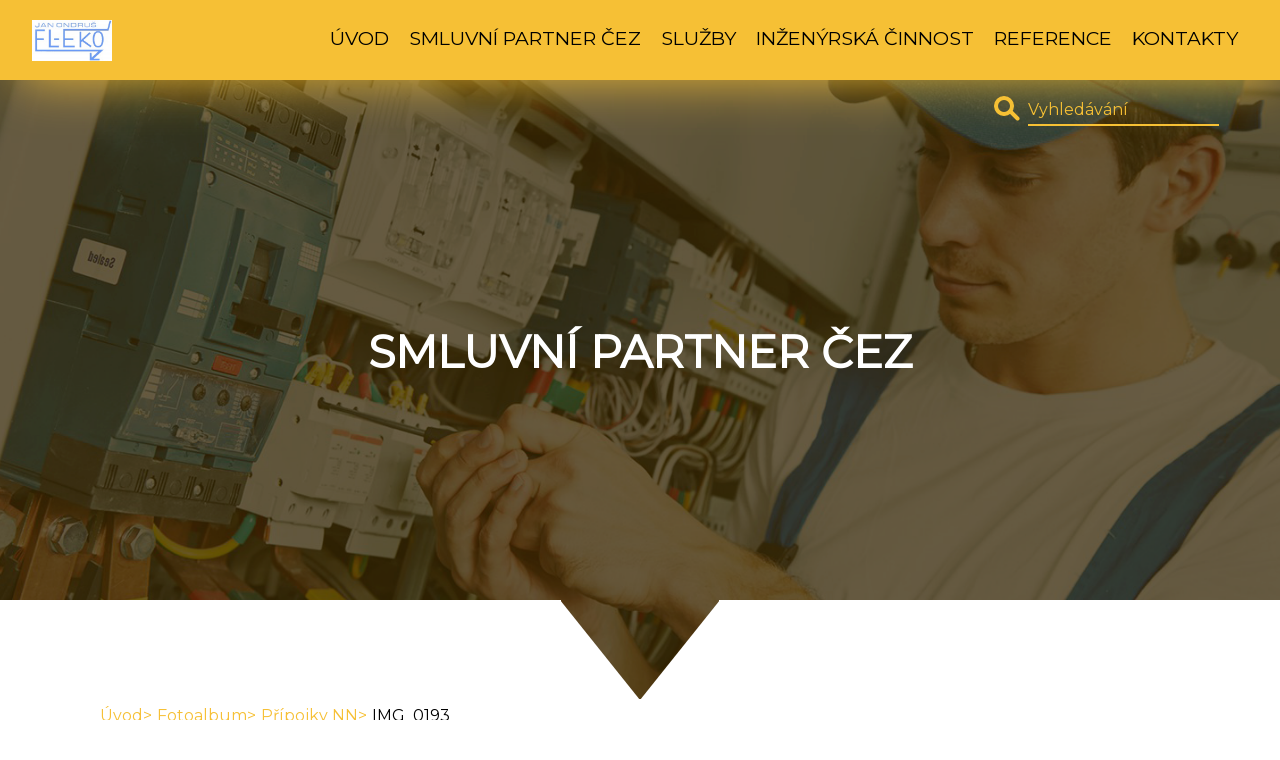

--- FILE ---
content_type: text/html; charset=UTF-8
request_url: https://www.el-eko.cz/fotoalbum/pripojky-nn/img_0193.html
body_size: 4324
content:
<!DOCTYPE html>
<html lang="cs">
	<head>
		<title>Smluvní partner ČEZ - Fotoalbum - Přípojky NN - IMG_0193</title>
		<meta charset="utf-8">
		<meta http-equiv="X-UA-Compatible" content="IE=edge">
		<meta name="viewport" content="width=device-width, initial-scale=1.0">
		<meta name="copyright" content="eStranky">
        <meta name="description" content="Firma Jan Ondruš - EL-EKO" />
        <meta name="keywords" content="" />
        <meta name="robots" content="all,follow" />
        <meta name="author" content="www.el-eko.cz" />
        
        <link rel="stylesheet" href="https://s3a.estranky.cz/css/d1000000411.css?nc=1165017564" type="text/css" /><style type="text/css">.logo > div {
    background-image: url('/img/picture/10/%3Adesign%3Alogofirms%3A1000000411%3Aportrait.1.1494837129.jpeg');
    background-size: contain;
    background-position: center;
    background-repeat: no-repeat;
}</style>
<link rel="stylesheet" href="//code.jquery.com/ui/1.12.1/themes/base/jquery-ui.css">
<script src="//code.jquery.com/jquery-1.12.4.js"></script>
<script src="//code.jquery.com/ui/1.12.1/jquery-ui.js"></script>
<script type="text/javascript" src="https://s3c.estranky.cz/js/ui.js?nc=1" id="index_script" ></script><meta property="og:title" content="IMG_0193" />
<meta property="og:type" content="article" />
<meta property="og:url" content="https://www.el-eko.cz/fotoalbum/pripojky-nn/img_0193.html" />
<meta property="og:image" content="https://www.el-eko.cz/img/tiny/26.jpg" />
<meta property="og:site_name" content="Smluvní partner ČEZ" />
<meta property="og:description" content="" />
			<script type="text/javascript">
				dataLayer = [{
					'subscription': 'true',
				}];
			</script>
			
        <link href="https://fonts.googleapis.com/css?family=Montserrat" rel="stylesheet">
	</head>
	
	<body class=" contact-active">

    <!-- Wrapping the whole page, may have fixed or fluid width -->
    <div id="whole-page">

        

        <!-- Because of the matter of accessibility (text browsers,
        voice readers) we include a link leading to the page content and
        navigation } you'll probably want to hide them using display: none
        in your stylesheet -->

        <a href="#articles" class="accessibility-links">Jdi na obsah</a>
        <a href="#navigation" class="accessibility-links">Jdi na menu</a>

        
        
        <!-- block for skyscraper and rectangle  -->
        <div id="sticky-box">
            <div id="sky-scraper-block">
                
                
            </div>
        </div>
        <!-- block for skyscraper and rectangle  -->

        <!-- Wrapping the document's visible part -->
        <div id="document">

            <!-- header -->
            <header id="top">
                <div id="in-top">
                    <a href="/" class="logo"><div></div></a>
                    
                    <!-- Such navigation allows both horizontal and vertical rendering -->
<div id="navigation">
    <div class="inner_frame">
        <h2>Menu
            <span id="nav-decoration" class="decoration"></span>
        </h2>
        
        <!-- Hamburger icon -->
        <button type="button" class="menu-toggle" onclick="menuToggle()" id="menu-toggle">
        	<span></span>
        	<span></span>
        	<span></span>
        </button>
        
        <nav>
            <menu class="menu-type-standard">
                <li class=" dropdown">
    <a href="/clanky/uvod/">Úvod</a>
    
</li><li class=" dropdown">
    <a href="/clanky/smluvni-partner-cez/">Smluvní partner ČEZ</a>
    
</li><li class=" dropdown">
    <a href="/clanky/sluzby/">Služby</a>
    
</li><li class=" dropdown">
    <a href="/clanky/inzenyrska-cinnost/">Inženýrská činnost</a>
    
</li><li class=" dropdown">
    <a href="/clanky/reference/">Reference</a>
    
</li><li class=" dropdown">
    <a href="/clanky/kontakty/">Kontakty</a>
    
</li>
            </menu>
        </nav>
        <div id="clear6" class="clear">
          &nbsp;
        </div>
    </div>
</div>
<!-- menu ending -->
                </div>
            </header>
            <!-- /header -->

            <!-- hero image -->
            <section id="hero">          
                <div id="hero-text">
                    <!-- header -->
  <div id="header">
     <div class="inner_frame">
        <!-- This construction allows easy image replacement -->
        <h1 class="head-center">
  <a href="https://www.el-eko.cz/" title="Smluvní partner ČEZ" style="color: 3366FF;">Smluvní partner ČEZ</a>
  <span title="Smluvní partner ČEZ">
  </span>
</h1>
        <div id="header-decoration" class="decoration">
        </div>
     </div>
  </div>
<!-- /header -->

                </div>
                <div class="hero-arrow">
                    <div class="hero-arrow-side"></div>
                    <div class="hero-arrow-crop"></div>
                    <div class="hero-arrow-side"></div>
                </div>
            </section>
            <!-- /hero image -->

            <!-- main page content -->
            <main id="content">

                <!-- Breadcrumb navigation -->
<div id="breadcrumb-nav">
    <span class="breadcrumb-border">
        <a href="/">Úvod</a><a href="/fotoalbum/">Fotoalbum</a><a href="/fotoalbum/pripojky-nn/">Přípojky NN</a><span>IMG_0193</span>
    </span>
</div>
                <script language="JavaScript" type="text/javascript">
  <!--
    index_setCookieData('index_curr_photo', 26);
  //-->
</script>

<div id="slide">
  <h2>Přípojky NN</h2>
  <div id="click">
    <h3 id="photo_curr_title">IMG_0193</h3>
    <div class="slide-img">
      <a href="/fotoalbum/pripojky-nn/img_0114.html#kotva" class="previous-photo"  id="photo_previous_a" title="předchozí fotka"><span>&laquo;</span></a>  <!-- next photo -->
      <a href="/fotoalbum/pripojky-nn/img_0193.-.html" class="actual-photo" onclick="return index_photo_open(this,'_fullsize');" id="photo_curr_a"><img src="/img/mid/26/img_0193.jpg" alt="" width="460" height="345"  id="photo_curr_img" /></a>   <!-- actual shown photo -->

      <a href="/fotoalbum/pripojky-nn/img_0195.html#kotva" class="next-photo"  id="photo_next_a" title="další fotka"><span>&raquo;</span></a>  <!-- next photo -->
      <br /> <!-- clear -->
    </div>
  </div>
  <!-- TODO: javascript -->
<script type="text/javascript">
  <!--
    var index_ss_type = "small";
    var index_ss_nexthref = "/fotoalbum/pripojky-nn/img_0195.html";
    var index_ss_firsthref = "/fotoalbum/pripojky-nn/cez-obrazek.html";
    index_ss_init ();
  //-->
</script>

  <div class="slidenav">
    <div class="back" id="photo_prev_div">
      <a href="/fotoalbum/pripojky-nn/img_0114.html#kotva" id="photo_ns_prev_a">&larr; Předchozí</a>
    </div>
    <div class="forward" id="photo_next_div">
      <a href="/fotoalbum/pripojky-nn/img_0195.html#kotva" id="photo_ns_next_a">Další &rarr;</a>
    </div>
    <a href="/fotoalbum/pripojky-nn/">Zpět do složky</a>
    <br />
  </div>
  <div id="timenav">Automatické procházení:&nbsp;<a href="javascript: index_ss_start(3)">3</a>&nbsp;|&nbsp;<a href="javascript: index_ss_start(4)">4</a>&nbsp;|&nbsp;<a href="javascript: index_ss_start(5)">5</a>&nbsp;|&nbsp;<a href="javascript: index_ss_start(6)">6</a>&nbsp;|&nbsp;<a href="javascript: index_ss_start(7)">7</a>&nbsp;(čas ve vteřinách)</div>
<script type="text/javascript">
  <!--
    var index_ss_textpause = 'Automatické procházení:&nbsp;<a href="javascript: index_ss_pause()">pozastavit</a>';
    var index_ss_textcontinue = 'Automatické procházení:&nbsp;<a href="javascript: index_ss_continue()">pokračovat</a>';
    var index_ss_textalert = 'Je zobrazena poslední fotografie. Budete pokračovat od první.';
  //-->
</script>

  <p id="photo_curr_comment">
      
  </p>
    <div class="fb-like" data-href="https://www.el-eko.cz/fotoalbum/pripojky-nn/img_0193.html" data-layout="standard" data-show-faces="true" data-action="like" data-share="false" data-colorscheme="light"></div>
  <script type="text/javascript">
    <!--
      index_photo_init ();
    //-->
  </script>
</div>

                <!-- Additional modules -->
                <section id="modules">
                    <div id="modules-in">
                        <!-- Search -->
<div id="search" class="section">
    <div class="inner_frame">
        <form action="https://katalog.estranky.cz/" method="post">
            <fieldset>
                <span class="clButton">
                    <div class="magGlass">
                        <span></span>
                        <span></span>
                    </div>
                    <input type="submit" id="sendsearch" value="Vyhledat"/>
                </span>
                <input type="hidden" id="uid" name="uid" value="1268875" />
                <input name="key" id="key" placeholder="Vyhledávání" />
            </fieldset>
        </form>
    </div>
</div>
<!-- /Search -->
<hr />
                        
                        
                        
                        
                        
                        
                        
                         
                        
                         <!-- Portrait -->
  <div id="portrait" class="section">
    <h2>Portrét
      <span id="nav-portrait" class="portrait">
      </span></h2>
    <div class="inner_frame">
      <a href="/">
        <img src="/img/portrait.1.1494837129.jpeg" width="270" height="137" alt="Portrét" /></a>
    </div>
  </div>
<!-- /Portrait -->
<hr />

                        
                        
                        
                        <!-- Stats -->
  <div id="stats" class="section">
    <h2>Statistiky
      <span id="stats-decoration" class="decoration">
      </span></h2>
    <div class="inner_frame">
      <!-- Keeping in mind people with disabilities (summary, caption) as well as worshipers of semantic web -->
      <table summary="Statistiky">

        <tfoot>
          <tr>
            <th scope="row">Online:</th>
            <td>1</td>
          </tr>
        </tfoot>

        <tbody>
          <tr>
            <th scope="row">Celkem:</th>
            <td>161326</td>
          </tr>
          <tr>
            <th scope="row">Měsíc:</th>
            <td>2373</td>
          </tr>
          <tr>
            <th scope="row">Den:</th>
            <td>83</td>
          </tr>
        </tbody>
      </table>
    </div>
  </div>
<!-- Stats -->
<hr />
                        
                    </div>
                </section>
                <!-- /Additional modules -->

            </main>
            <!-- /main page content -->

            <!-- footer -->
            <footer id="bottom">
                <!-- Contact -->
  <div id="contact-nav">
    <h2>Kontakt</h2>
    <div class="inner_frame">
      <address>
        <p class="contact_name">EL-EKO Jan Ondruš</p><p class="contact_adress">Hlučín <br />
Celní 4/1486<br />
748-01</p><p class="contact_phone">602 742 038</p><p class="contact_email"><a href="mailto:sphlucin.ondrus@seznam.cz">sphlucin.ondrus@seznam.cz</a></p>
      </address>
    </div>
  </div>
<!-- /Contact -->
                                <!-- Footer -->
                <div id="footer">
                    <div class="inner_frame">
                        <p>
                            &copy; 2026 eStránky.cz <span class="hide">|</span> <a class="promolink promolink-paid" href="//www.estranky.cz/" title="Tvorba webových stránek zdarma, jednoduše a do 5 minut."><strong>Tvorba webových stránek</strong></a> 
                            
                            
                            
                             | <span class="updated">Aktualizováno:  19. 1. 2026</span>
                            
                            
                        </p>
                        
                        
                    </div>
                </div>
                <!-- /Footer -->

            </footer>
            <!-- /footer -->

        </div>

    </div>
    
    <script type="text/javascript">
        var headerHeight = document.querySelector("#top").offsetHeight + "px";
        document.querySelector("#search").style.top = headerHeight;
        document.querySelector("#kotva").style.top = "-" + headerHeight;
    </script>
<div id="fb-root"></div>
<script async defer src="https://connect.facebook.net/cs_CZ/sdk.js#xfbml=1&version=v3.2&appId=979412989240140&autoLogAppEvents=1"></script><!-- NO GEMIUS -->
</body>
</html>